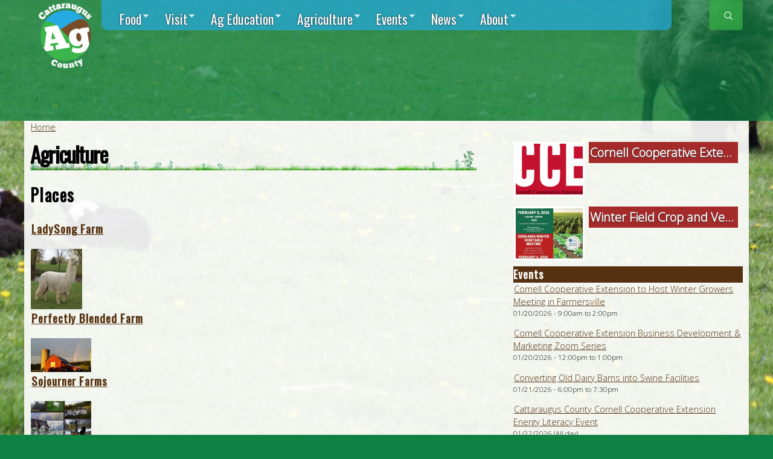

--- FILE ---
content_type: text/html; charset=utf-8
request_url: https://ccaghelp.com/tags/agriculture
body_size: 13358
content:
<!DOCTYPE html PUBLIC "-//W3C//DTD HTML+RDFa 1.1//EN">
<html lang="en" dir="ltr" version="HTML+RDFa 1.1"
  xmlns:content="http://purl.org/rss/1.0/modules/content/"
  xmlns:dc="http://purl.org/dc/terms/"
  xmlns:foaf="http://xmlns.com/foaf/0.1/"
  xmlns:rdfs="http://www.w3.org/2000/01/rdf-schema#"
  xmlns:sioc="http://rdfs.org/sioc/ns#"
  xmlns:sioct="http://rdfs.org/sioc/types#"
  xmlns:skos="http://www.w3.org/2004/02/skos/core#"
  xmlns:xsd="http://www.w3.org/2001/XMLSchema#">
<head profile="http://www.w3.org/1999/xhtml/vocab">
  <meta http-equiv="Content-Type" content="text/html; charset=utf-8" />
<meta itemprop="http://xmlns.com/foaf/0.1/name" content="Cornell Cooperative Extension to Host Winter Growers Meeting in Farmersville" id="md2" />
<link href="/event/cornell-cooperative-extension-host-winter-growers-meeting-farmersville-790" itemprop="url" id="md3" />
<link rel="shortcut icon" href="https://agcatt.com/sites/all/themes/agricatt3/favicon.ico" type="image/vnd.microsoft.icon" />
<meta name="viewport" content="width=device-width, initial-scale=1, maximum-scale=1, minimum-scale=1, user-scalable=no" />
<meta name="generator" content="Drupal 7 (https://www.drupal.org)" />
<link rel="canonical" href="https://agcatt.com/tags/agriculture" />
<link rel="shortlink" href="https://agcatt.com/taxonomy/term/91" />
<meta property="og:site_name" content="Ag in Cattaraugus County" />
<meta property="og:type" content="article" />
<meta property="og:url" content="https://agcatt.com/tags/agriculture" />
<meta property="og:title" content="Agriculture" />
<meta name="twitter:card" content="summary" />
<meta name="twitter:url" content="https://agcatt.com/tags/agriculture" />
<meta name="twitter:title" content="Agriculture" />
<meta itemprop="name" content="Agriculture" />
<meta name="dcterms.title" content="Agriculture" />
<meta name="dcterms.type" content="Text" />
<meta name="dcterms.format" content="text/html" />
<meta name="dcterms.identifier" content="https://agcatt.com/tags/agriculture" />
  <title>Agriculture | Ag in Cattaraugus County</title>
  <style type="text/css" media="all">
@import url("https://agcatt.com/modules/system/system.base.css?swbmv5");
@import url("https://agcatt.com/modules/system/system.menus.css?swbmv5");
@import url("https://agcatt.com/modules/system/system.messages.css?swbmv5");
@import url("https://agcatt.com/modules/system/system.theme.css?swbmv5");
</style>
<style type="text/css" media="all">
@import url("https://agcatt.com/modules/aggregator/aggregator.css?swbmv5");
@import url("https://agcatt.com/sites/all/modules/calendar/css/calendar_multiday.css?swbmv5");
@import url("https://agcatt.com/modules/comment/comment.css?swbmv5");
@import url("https://agcatt.com/sites/all/modules/date/date_repeat_field/date_repeat_field.css?swbmv5");
@import url("https://agcatt.com/modules/field/theme/field.css?swbmv5");
@import url("https://agcatt.com/sites/all/modules/fitvids/fitvids.css?swbmv5");
@import url("https://agcatt.com/sites/all/modules/geofield_gmap/geofield_gmap.css?swbmv5");
@import url("https://agcatt.com/sites/all/modules/logintoboggan/logintoboggan.css?swbmv5");
@import url("https://agcatt.com/modules/node/node.css?swbmv5");
@import url("https://agcatt.com/modules/poll/poll.css?swbmv5");
@import url("https://agcatt.com/modules/search/search.css?swbmv5");
@import url("https://agcatt.com/modules/user/user.css?swbmv5");
@import url("https://agcatt.com/sites/all/modules/extlink/css/extlink.css?swbmv5");
@import url("https://agcatt.com/sites/all/modules/views/css/views.css?swbmv5");
</style>
<style type="text/css" media="all">
@import url("https://agcatt.com/sites/all/modules/colorbox/styles/default/colorbox_style.css?swbmv5");
@import url("https://agcatt.com/sites/all/modules/ctools/css/ctools.css?swbmv5");
@import url("https://agcatt.com/sites/all/modules/panels/css/panels.css?swbmv5");
@import url("https://agcatt.com/sites/all/modules/addressfield/addressfield.css?swbmv5");
</style>
<style type="text/css" media="all">
<!--/*--><![CDATA[/*><!--*/
#search-block-form .form-item-search-block-form input.form-text{color:#FFFFFF}

/*]]>*/-->
</style>
<style type="text/css" media="all">
@import url("https://agcatt.com/sites/all/modules/better_search/css/expand_on_hover.css?swbmv5");
@import url("https://agcatt.com/sites/all/libraries/superfish/css/superfish.css?swbmv5");
@import url("https://agcatt.com/sites/all/libraries/superfish/css/superfish-smallscreen.css?swbmv5");
</style>
<style type="text/css" media="all">
@import url("https://agcatt.com/sites/all/themes/omega/alpha/css/alpha-reset.css?swbmv5");
@import url("https://agcatt.com/sites/all/themes/omega/alpha/css/alpha-mobile.css?swbmv5");
@import url("https://agcatt.com/sites/all/themes/omega/alpha/css/alpha-alpha.css?swbmv5");
@import url("https://agcatt.com/sites/all/themes/omega/omega/css/formalize.css?swbmv5");
@import url("https://agcatt.com/sites/all/themes/omega/omega/css/omega-text.css?swbmv5");
@import url("https://agcatt.com/sites/all/themes/omega/omega/css/omega-branding.css?swbmv5");
@import url("https://agcatt.com/sites/all/themes/omega/omega/css/omega-menu.css?swbmv5");
@import url("https://agcatt.com/sites/all/themes/omega/omega/css/omega-forms.css?swbmv5");
@import url("https://agcatt.com/sites/all/themes/omega/omega/css/omega-visuals.css?swbmv5");
</style>
<link type="text/css" rel="stylesheet" href="https://fonts.googleapis.com/css?family=Open+Sans:300|Oswald:regular&amp;subset=latin" media="all" />
<style type="text/css" media="all">
@import url("https://agcatt.com/sites/all/themes/agricatt3/css/global.css?swbmv5");
</style>
<style type="text/css" media="print">
@import url("https://agcatt.com/sites/all/themes/agricatt3/css/print.css?swbmv5");
</style>

<!--[if (lt IE 9)&(!IEMobile)]>
<style type="text/css" media="all">
@import url("https://agcatt.com/sites/all/themes/agricatt3/css/agricatt3-alpha-default.css?swbmv5");
@import url("https://agcatt.com/sites/all/themes/agricatt3/css/agricatt3-alpha-default-normal.css?swbmv5");
@import url("https://agcatt.com/sites/all/themes/omega/alpha/css/grid/alpha_default/normal/alpha-default-normal-12.css?swbmv5");
</style>
<![endif]-->

<!--[if gte IE 9]><!-->
<style type="text/css" media="all and (min-width: 740px) and (min-device-width: 740px), (max-device-width: 800px) and (min-width: 740px) and (orientation:landscape)">
@import url("https://agcatt.com/sites/all/themes/agricatt3/css/agricatt3-alpha-default.css?swbmv5");
@import url("https://agcatt.com/sites/all/themes/agricatt3/css/agricatt3-alpha-default-narrow.css?swbmv5");
@import url("https://agcatt.com/sites/all/themes/omega/alpha/css/grid/alpha_default/narrow/alpha-default-narrow-12.css?swbmv5");
</style>
<!--<![endif]-->

<!--[if gte IE 9]><!-->
<style type="text/css" media="all and (min-width: 980px) and (min-device-width: 980px), all and (max-device-width: 1024px) and (min-width: 1024px) and (orientation:landscape)">
@import url("https://agcatt.com/sites/all/themes/agricatt3/css/agricatt3-alpha-default.css?swbmv5");
@import url("https://agcatt.com/sites/all/themes/agricatt3/css/agricatt3-alpha-default-normal.css?swbmv5");
@import url("https://agcatt.com/sites/all/themes/omega/alpha/css/grid/alpha_default/normal/alpha-default-normal-12.css?swbmv5");
</style>
<!--<![endif]-->

<!--[if gte IE 9]><!-->
<style type="text/css" media="all and (min-width: 1220px)">
@import url("https://agcatt.com/sites/all/themes/agricatt3/css/agricatt3-alpha-default.css?swbmv5");
@import url("https://agcatt.com/sites/all/themes/agricatt3/css/agricatt3-alpha-default-wide.css?swbmv5");
@import url("https://agcatt.com/sites/all/themes/omega/alpha/css/grid/alpha_default/wide/alpha-default-wide-12.css?swbmv5");
</style>
<!--<![endif]-->
  <script type="text/javascript" src="//ajax.googleapis.com/ajax/libs/jquery/1.10.2/jquery.min.js"></script>
<script type="text/javascript">
<!--//--><![CDATA[//><!--
window.jQuery || document.write("<script src='/sites/all/modules/jquery_update/replace/jquery/1.10/jquery.min.js'>\x3C/script>")
//--><!]]>
</script>
<script type="text/javascript" src="https://agcatt.com/sites/default/files/js/js_AIpUFEwIemEo03OXwn3R8ZKfu_2oIKLQPYk_N-3ZHDc.js"></script>
<script type="text/javascript" src="https://agcatt.com/sites/default/files/js/js_Dowj9Gkmp49Ok7OgdyG7F0j2p-Gkj2b76dpK922NTOc.js"></script>
<script type="text/javascript" src="https://agcatt.com/sites/default/files/js/js_95y9Q7Mz_8wMzTgfbBlTfQGx1Fybq9CJ7fBA9sENVZo.js"></script>
<script type="text/javascript" src="https://www.googletagmanager.com/gtag/js?id=UA-39999222-1"></script>
<script type="text/javascript">
<!--//--><![CDATA[//><!--
window.dataLayer = window.dataLayer || [];function gtag(){dataLayer.push(arguments)};gtag("js", new Date());gtag("set", "developer_id.dMDhkMT", true);gtag("config", "UA-39999222-1", {"groups":"default","linker":{"domains":["ccaghelp.com","agcatt.com"]}});gtag("config", "G-JL04YTP4WW", {"groups":"default","linker":{"domains":["ccaghelp.com","agcatt.com"]}});
//--><!]]>
</script>
<script type="text/javascript" src="https://agcatt.com/sites/default/files/js/js_p1Pbk_9RLE8oBp4sGLPGgdreC-rkjiIxD2-siYt_5Is.js"></script>
<script type="text/javascript" src="https://agcatt.com/sites/default/files/js/js_meDomBEy82aWXpUVuohOCqoX7y2SY1EL4mcRvK0f97E.js"></script>
<script type="text/javascript">
<!--//--><![CDATA[//><!--
jQuery.extend(Drupal.settings, {"basePath":"\/","pathPrefix":"","setHasJsCookie":0,"ajaxPageState":{"theme":"agricatt3","theme_token":"GPe6PNDKK4wfABtXyG19OmxXI4Ba7y5I93QSQ3HMg64","js":{"sites\/all\/modules\/extlink_extra\/extlink_extra.js":1,"\/\/ajax.googleapis.com\/ajax\/libs\/jquery\/1.10.2\/jquery.min.js":1,"0":1,"misc\/jquery-extend-3.4.0.js":1,"misc\/jquery-html-prefilter-3.5.0-backport.js":1,"misc\/jquery.once.js":1,"misc\/drupal.js":1,"sites\/all\/libraries\/fitvids\/jquery.fitvids.js":1,"sites\/all\/modules\/jquery_update\/replace\/ui\/external\/jquery.cookie.js":1,"sites\/all\/modules\/fitvids\/fitvids.js":1,"sites\/all\/modules\/geofield_gmap\/geofield_gmap.js":1,"sites\/all\/modules\/spamspan\/spamspan.js":1,"sites\/all\/libraries\/colorbox\/jquery.colorbox-min.js":1,"sites\/all\/modules\/colorbox\/js\/colorbox.js":1,"sites\/all\/modules\/colorbox\/styles\/default\/colorbox_style.js":1,"sites\/all\/modules\/colorbox\/js\/colorbox_inline.js":1,"sites\/all\/modules\/google_analytics\/googleanalytics.js":1,"https:\/\/www.googletagmanager.com\/gtag\/js?id=UA-39999222-1":1,"1":1,"sites\/all\/modules\/aghelp\/js\/aghelp.js":1,"sites\/all\/modules\/extlink\/js\/extlink.js":1,"sites\/all\/libraries\/superfish\/jquery.hoverIntent.minified.js":1,"sites\/all\/libraries\/superfish\/sftouchscreen.js":1,"sites\/all\/libraries\/superfish\/sfsmallscreen.js":1,"sites\/all\/libraries\/superfish\/supposition.js":1,"sites\/all\/libraries\/superfish\/superfish.js":1,"sites\/all\/modules\/superfish\/superfish.js":1,"sites\/all\/themes\/omega\/omega\/js\/jquery.formalize.js":1,"sites\/all\/themes\/omega\/omega\/js\/omega-mediaqueries.js":1},"css":{"modules\/system\/system.base.css":1,"modules\/system\/system.menus.css":1,"modules\/system\/system.messages.css":1,"modules\/system\/system.theme.css":1,"modules\/aggregator\/aggregator.css":1,"sites\/all\/modules\/calendar\/css\/calendar_multiday.css":1,"modules\/comment\/comment.css":1,"sites\/all\/modules\/date\/date_repeat_field\/date_repeat_field.css":1,"modules\/field\/theme\/field.css":1,"sites\/all\/modules\/fitvids\/fitvids.css":1,"sites\/all\/modules\/geofield_gmap\/geofield_gmap.css":1,"sites\/all\/modules\/logintoboggan\/logintoboggan.css":1,"modules\/node\/node.css":1,"modules\/poll\/poll.css":1,"modules\/search\/search.css":1,"modules\/user\/user.css":1,"sites\/all\/modules\/extlink\/css\/extlink.css":1,"sites\/all\/modules\/views\/css\/views.css":1,"sites\/all\/modules\/colorbox\/styles\/default\/colorbox_style.css":1,"sites\/all\/modules\/ctools\/css\/ctools.css":1,"sites\/all\/modules\/panels\/css\/panels.css":1,"sites\/all\/modules\/addressfield\/addressfield.css":1,"0":1,"sites\/all\/modules\/better_search\/css\/expand_on_hover.css":1,"sites\/all\/libraries\/superfish\/css\/superfish.css":1,"sites\/all\/libraries\/superfish\/css\/superfish-smallscreen.css":1,"sites\/all\/themes\/omega\/alpha\/css\/alpha-reset.css":1,"sites\/all\/themes\/omega\/alpha\/css\/alpha-mobile.css":1,"sites\/all\/themes\/omega\/alpha\/css\/alpha-alpha.css":1,"sites\/all\/themes\/omega\/omega\/css\/formalize.css":1,"sites\/all\/themes\/omega\/omega\/css\/omega-text.css":1,"sites\/all\/themes\/omega\/omega\/css\/omega-branding.css":1,"sites\/all\/themes\/omega\/omega\/css\/omega-menu.css":1,"sites\/all\/themes\/omega\/omega\/css\/omega-forms.css":1,"sites\/all\/themes\/omega\/omega\/css\/omega-visuals.css":1,"https:\/\/fonts.googleapis.com\/css?family=Open+Sans:300|Oswald:regular\u0026subset=latin":1,"sites\/all\/themes\/agricatt3\/css\/global.css":1,"sites\/all\/themes\/agricatt3\/css\/print.css":1,"ie::normal::sites\/all\/themes\/agricatt3\/css\/agricatt3-alpha-default.css":1,"ie::normal::sites\/all\/themes\/agricatt3\/css\/agricatt3-alpha-default-normal.css":1,"ie::normal::sites\/all\/themes\/omega\/alpha\/css\/grid\/alpha_default\/normal\/alpha-default-normal-12.css":1,"narrow::sites\/all\/themes\/agricatt3\/css\/agricatt3-alpha-default.css":1,"narrow::sites\/all\/themes\/agricatt3\/css\/agricatt3-alpha-default-narrow.css":1,"sites\/all\/themes\/omega\/alpha\/css\/grid\/alpha_default\/narrow\/alpha-default-narrow-12.css":1,"normal::sites\/all\/themes\/agricatt3\/css\/agricatt3-alpha-default.css":1,"normal::sites\/all\/themes\/agricatt3\/css\/agricatt3-alpha-default-normal.css":1,"sites\/all\/themes\/omega\/alpha\/css\/grid\/alpha_default\/normal\/alpha-default-normal-12.css":1,"wide::sites\/all\/themes\/agricatt3\/css\/agricatt3-alpha-default.css":1,"wide::sites\/all\/themes\/agricatt3\/css\/agricatt3-alpha-default-wide.css":1,"sites\/all\/themes\/omega\/alpha\/css\/grid\/alpha_default\/wide\/alpha-default-wide-12.css":1}},"colorbox":{"transition":"elastic","speed":"350","opacity":"0.85","slideshow":true,"slideshowAuto":true,"slideshowSpeed":"5000","slideshowStart":"start slideshow","slideshowStop":"stop slideshow","current":"{current} of {total}","previous":"\u00ab Prev","next":"Next \u00bb","close":"Close","overlayClose":true,"returnFocus":true,"maxWidth":"98%","maxHeight":"98%","initialWidth":"300","initialHeight":"250","fixed":true,"scrolling":true,"mobiledetect":true,"mobiledevicewidth":"480px","file_public_path":"\/sites\/default\/files","specificPagesDefaultValue":"admin*\nimagebrowser*\nimg_assist*\nimce*\nnode\/add\/*\nnode\/*\/edit\nprint\/*\nprintpdf\/*\nsystem\/ajax\nsystem\/ajax\/*"},"fitvids":{"custom_domains":[],"selectors":[".region"],"simplifymarkup":true},"extlink_extra":{"extlink_alert_type":"","extlink_alert_timer":"0","extlink_alert_url":"\/now-leaving","extlink_cache_fix":0,"extlink_exclude_warning":"","extlink_508_fix":0,"extlink_508_text":" [external link]","extlink_url_override":0,"extlink_url_params":{"external_url":null,"back_url":null}},"googleanalytics":{"account":["UA-39999222-1","G-JL04YTP4WW"],"trackOutbound":1,"trackMailto":1,"trackDownload":1,"trackDownloadExtensions":"7z|aac|arc|arj|asf|asx|avi|bin|csv|doc(x|m)?|dot(x|m)?|exe|flv|gif|gz|gzip|hqx|jar|jpe?g|js|mp(2|3|4|e?g)|mov(ie)?|msi|msp|pdf|phps|png|ppt(x|m)?|pot(x|m)?|pps(x|m)?|ppam|sld(x|m)?|thmx|qtm?|ra(m|r)?|sea|sit|tar|tgz|torrent|txt|wav|wma|wmv|wpd|xls(x|m|b)?|xlt(x|m)|xlam|xml|z|zip","trackColorbox":1,"trackDomainMode":2,"trackCrossDomains":["ccaghelp.com","agcatt.com"]},"superfish":{"1":{"id":"1","sf":{"delay":"1000","animation":{"opacity":"show","height":"show"},"speed":"fast"},"plugins":{"touchscreen":{"mode":"useragent_predefined"},"smallscreen":{"mode":"window_width","breakpointUnit":"px","title":"Main menu"},"supposition":true}}},"urlIsAjaxTrusted":{"\/tags\/agriculture":true,"\/tags\/agriculture?destination=taxonomy\/term\/91":true},"extlink":{"extTarget":"_blank","extClass":"ext","extLabel":"(link is external)","extImgClass":0,"extIconPlacement":"append","extSubdomains":1,"extExclude":"","extInclude":"","extCssExclude":"","extCssExplicit":"","extAlert":0,"extAlertText":{"value":"  \u003Ch2\u003EYou are leaving the  [site:name] website\u003C\/h2\u003E\r\n  \u003Cp\u003EYou are being directed to a third-party website:\u003C\/p\u003E\r\n  \u003Cp\u003E\u003Cstrong\u003E[extlink:external-url]\u003C\/strong\u003E\u003C\/p\u003E\r\n  \u003Cp\u003EThis link is provided for your convenience. Please note that this third-party website is not controlled by [site:name] or subject to our privacy policy.\u003C\/p\u003E\r\n  \u003Cp\u003EThank you for visiting our site. We hope your visit was informative and enjoyable.\u003C\/p\u003E\r\n  \r\n  \u003Cdiv class=\u0022extlink-extra-actions\u0022\u003E\r\n      \u003Cdiv class=\u0022extlink-extra-back-action\u0022\u003E\u003Ca title=\u0022Cancel\u0022 href=\u0022[extlink:back-url]\u0022\u003ECancel\u003C\/a\u003E\u003C\/div\u003E\r\n      \u003Cdiv class=\u0022extlink-extra-go-action\u0022\u003E\u003Ca class=\u0022ext-override\u0022 title=\u0022Go to link\u0022 href=\u0022[extlink:external-url]\u0022\u003EGo to link\u003C\/a\u003E\u003C\/div\u003E\r\n  \u003C\/div\u003E\r\n  \u003Cbr\/\u003E\u003Cbr\/\u003E\r\n  [extlink:timer]\r\n  ","format":"full_html"},"mailtoClass":"mailto","mailtoLabel":"(link sends e-mail)","extUseFontAwesome":false},"omega":{"layouts":{"primary":"normal","order":["narrow","normal","wide"],"queries":{"narrow":"all and (min-width: 740px) and (min-device-width: 740px), (max-device-width: 800px) and (min-width: 740px) and (orientation:landscape)","normal":"all and (min-width: 980px) and (min-device-width: 980px), all and (max-device-width: 1024px) and (min-width: 1024px) and (orientation:landscape)","wide":"all and (min-width: 1220px)"}}}});
//--><!]]>
</script>
  <!--[if lt IE 9]><script src="//html5shiv.googlecode.com/svn/trunk/html5.js"></script><![endif]-->
</head>
<body class="html not-front not-logged-in page-taxonomy page-taxonomy-term page-taxonomy-term- page-taxonomy-term-91 context-tags">
  <div id="skip-link">
    <a href="#main-content" class="element-invisible element-focusable">Skip to main content</a>
  </div>
    <div class="page clearfix" id="page">
      <header id="section-header" class="section section-header">
  <div id="zone-branding-wrapper" class="zone-wrapper zone-branding-wrapper clearfix">  <div id="zone-branding" class="zone zone-branding clearfix container-12">
    <div class="grid-12 region region-branding" id="region-branding">
  <div class="region-inner region-branding-inner">
        <div class="branding-data clearfix">
            <div class="logo-img">
        <a href="/" rel="home" title="Ag in Cattaraugus County"><img src="https://agcatt.com/sites/all/themes/agricatt3/logo-3b-white.png" alt="Ag in Cattaraugus County" id="logo" /></a>      </div>
                        <hgroup class="site-name-slogan">
                                <h2 class="site-name element-invisible"><a href="/" title="Home">Ag in Cattaraugus County</a></h2>
                              </hgroup>
          </div>
        <div class="block block-superfish block-1 block-superfish-1 odd block-without-title" id="block-superfish-1">
  <div class="block-inner clearfix">
            
    <div class="content clearfix">
      <ul  id="superfish-1" class="menu sf-menu sf-main-menu sf-horizontal sf-style-none sf-total-items-7 sf-parent-items-7 sf-single-items-0"><li id="menu-567-1" class="first odd sf-item-1 sf-depth-1 sf-total-children-1 sf-parent-children-0 sf-single-children-1 menuparent"><a href="/food" class="sf-depth-1 menuparent"><span>Food</span></a><ul><li id="menu-2577-1" class="firstandlast odd sf-item-1 sf-depth-2 sf-no-children"><a href="/meat-suite" class="sf-depth-2"><span>Meat Suite</span></a></li></ul></li><li id="menu-570-1" class="middle even sf-item-2 sf-depth-1 sf-total-children-4 sf-parent-children-0 sf-single-children-4 menuparent"><a href="/visit" title="Visit Cattaraugus County for its agri-culture" class="sf-depth-1 menuparent"><span>Visit</span></a><ul><li id="menu-498-1" class="first odd sf-item-1 sf-depth-2 sf-no-children"><a href="/photos" class="sf-depth-2"><span>Photos</span></a></li><li id="menu-562-1" class="middle even sf-item-2 sf-depth-2 sf-no-children"><a href="/videos" class="sf-depth-2"><span>Videos</span></a></li><li id="menu-995-1" class="middle odd sf-item-3 sf-depth-2 sf-no-children"><a href="/place" title="Ag Directory" class="sf-depth-2"><span>Directory</span></a></li><li id="menu-2000-1" class="last even sf-item-4 sf-depth-2 sf-no-children"><a href="/agriculture-business-trail-brochure-and-map" title="Cattaraugus County Agriculture Business Trail Brochure &amp; Map" class="sf-depth-2"><span>Agriculture Business Trail Brochure & Map</span></a></li></ul></li><li id="menu-569-1" class="middle odd sf-item-3 sf-depth-1 sf-total-children-2 sf-parent-children-0 sf-single-children-2 menuparent"><a href="/ag-education" class="sf-depth-1 menuparent"><span>Ag Education</span></a><ul><li id="menu-997-1" class="first odd sf-item-1 sf-depth-2 sf-no-children"><a href="/living-country" class="sf-depth-2"><span>Living in the Country</span></a></li><li id="menu-2572-1" class="last even sf-item-2 sf-depth-2 sf-no-children"><a href="/article/nyserda-offers-no-cost-energy-audits-325" class="sf-depth-2"><span>NYSERDA Offers No-Cost Energy Audits</span></a></li></ul></li><li id="menu-571-1" class="middle even sf-item-4 sf-depth-1 sf-total-children-8 sf-parent-children-2 sf-single-children-6 menuparent"><a href="/farming" title="Agriculture in Cattaraugus County" class="sf-depth-1 menuparent"><span>Agriculture</span></a><ul><li id="menu-583-1" class="first odd sf-item-1 sf-depth-2 sf-no-children"><a href="/agricultural-exemptions" class="sf-depth-2"><span>Agricultural Exemptions</span></a></li><li id="menu-572-1" class="middle even sf-item-2 sf-depth-2 sf-no-children"><a href="/cattaraugus-county-soils" class="sf-depth-2"><span>Cattaraugus County Soils</span></a></li><li id="menu-568-1" class="middle odd sf-item-3 sf-depth-2 sf-total-children-1 sf-parent-children-0 sf-single-children-1 menuparent"><a href="/farms" class="sf-depth-2 menuparent"><span>Farms</span></a><ul><li id="menu-619-1" class="firstandlast odd sf-item-1 sf-depth-3 sf-no-children"><a href="/farms/directory" class="sf-depth-3"><span>Farm Directory</span></a></li></ul></li><li id="menu-575-1" class="middle even sf-item-4 sf-depth-2 sf-no-children"><a href="/who-call" class="sf-depth-2"><span>Who to Call</span></a></li><li id="menu-1689-1" class="middle odd sf-item-5 sf-depth-2 sf-total-children-2 sf-parent-children-0 sf-single-children-2 menuparent"><a href="/ag-assistance" class="sf-depth-2 menuparent"><span>Ag Assistance</span></a><ul><li id="menu-3199-1" class="first odd sf-item-1 sf-depth-3 sf-no-children"><a href="/article/cce-master-gardener-helpdesk-opens-2023-growing-season-637" class="sf-depth-3"><span>CCE Master Gardener Helpdesk Opens for 2023 Growing Season</span></a></li><li id="menu-2576-1" class="last even sf-item-2 sf-depth-3 sf-no-children"><a href="/dairy-acceleration-progam" class="sf-depth-3"><span>The Dairy Acceleration Progam</span></a></li></ul></li><li id="menu-1000-1" class="middle even sf-item-6 sf-depth-2 sf-no-children"><a href="/agriculture-awards" title="2016 Conservation Farm of the Year: R &amp; D Adams Dairy Farm" class="sf-depth-2"><span>Agriculture Awards</span></a></li><li id="menu-3118-1" class="middle odd sf-item-7 sf-depth-2 sf-no-children"><a href="/article/agriculture-energy-audit-program-560" class="sf-depth-2"><span>Agriculture Energy Audit Program</span></a></li><li id="menu-3323-1" class="last even sf-item-8 sf-depth-2 sf-no-children"><a href="/article/new-york-state-grown-certified-program-651" class="sf-depth-2"><span>New York State Grown & Certified Program</span></a></li></ul></li><li id="menu-617-1" class="middle odd sf-item-5 sf-depth-1 sf-total-children-1 sf-parent-children-0 sf-single-children-1 menuparent"><a href="/events" class="sf-depth-1 menuparent"><span>Events</span></a><ul><li id="menu-3200-1" class="firstandlast odd sf-item-1 sf-depth-2 sf-no-children"><a href="/tags/farmers-market" title="" class="sf-depth-2"><span>Farmers Markets</span></a></li></ul></li><li id="menu-529-1" class="middle even sf-item-6 sf-depth-1 sf-total-children-8 sf-parent-children-0 sf-single-children-8 menuparent"><a href="/news" class="sf-depth-1 menuparent"><span>News</span></a><ul><li id="menu-3124-1" class="first odd sf-item-1 sf-depth-2 sf-no-children"><a href="/article/afpb-releases-solar-statement-592" class="sf-depth-2"><span>AFPB Releases Solar Statement</span></a></li><li id="menu-3122-1" class="middle even sf-item-2 sf-depth-2 sf-no-children"><a href="/article/cce-service-directory-survey-587" class="sf-depth-2"><span>CCE Service Directory Survey</span></a></li><li id="menu-3121-1" class="middle odd sf-item-3 sf-depth-2 sf-no-children"><a href="/article/cattaraugus-county-edpt-hosts-annual-agriculture-tour-585" class="sf-depth-2"><span>Cattaraugus County EDPT Hosts Annual Agriculture Tour</span></a></li><li id="menu-3196-1" class="middle even sf-item-4 sf-depth-2 sf-no-children"><a href="/article/cattaraugus-little-valley-breaks-ground-new-agriculture-center-and-barn-629" class="sf-depth-2"><span>Cattaraugus-Little Valley Breaks Ground on New Agriculture Center and Barn</span></a></li><li id="menu-3197-1" class="middle odd sf-item-5 sf-depth-2 sf-no-children"><a href="/article/consolidated-funding-applications-open-631" class="sf-depth-2"><span>Consolidated Funding Applications Open</span></a></li><li id="menu-3119-1" class="middle even sf-item-6 sf-depth-2 sf-no-children"><a href="/article/new-york-state-office-parks-recreation-and-historic-preservation-announces-availability" class="sf-depth-2"><span>New York State Office of Parks, Recreation, and Historic Preservation Announces Availability of Historic Barn Rehabilitation Tax Credit Program</span></a></li><li id="menu-966-1" class="middle odd sf-item-7 sf-depth-2 sf-no-children"><a href="/newsletter" class="sf-depth-2"><span>Newsletter</span></a></li><li id="menu-3324-1" class="last even sf-item-8 sf-depth-2 sf-no-children"><a href="/article/sba-working-capital-disaster-loans-available-due-secretary-agriculture-declaration-frost-and" class="sf-depth-2"><span>SBA Working Capital Disaster Loans Available in New York Due to Secretary of Agriculture Declaration for Frost and Freeze</span></a></li></ul></li><li id="menu-576-1" class="last odd sf-item-7 sf-depth-1 sf-total-children-3 sf-parent-children-1 sf-single-children-2 menuparent"><a href="/about" title="About Agriculture in Cattaraugus County" class="sf-depth-1 menuparent"><span>About</span></a><ul><li id="menu-999-1" class="first odd sf-item-1 sf-depth-2 sf-no-children"><a href="/cattaraugus-county-profile-2013-cornell-population-center" title="Cattaraugus County Profile 2013 by Cornell Population Center" class="sf-depth-2"><span>Cattaraugus County Profile</span></a></li><li id="menu-577-1" class="middle even sf-item-2 sf-depth-2 sf-no-children"><a href="/right-farm" title="Local Right-to-Farm Law in Cattaraugus County" class="sf-depth-2"><span>Right-to-Farm</span></a></li><li id="menu-550-1" class="last odd sf-item-3 sf-depth-2 sf-total-children-2 sf-parent-children-0 sf-single-children-2 menuparent"><a href="/form/contact-us" class="sf-depth-2 menuparent"><span>Contact</span></a><ul><li id="menu-2019-1" class="first odd sf-item-1 sf-depth-3 sf-no-children"><a href="/form/submit-session-or-workshop" class="sf-depth-3"><span>Submit a Session or Workshop</span></a></li><li id="menu-1999-1" class="last even sf-item-2 sf-depth-3 sf-no-children"><a href="/form/cattaraugus-county-agriculture-business-trail-brochure-request-one" title="Request a Catt. County Ag Business Trail brochure and map" class="sf-depth-3"><span>Request Ag Business Trail Brochure</span></a></li></ul></li></ul></li></ul>    </div>
  </div>
</div>
<div class="block block-search block-form block-search-form even block-without-title" id="block-search-form">
  <div class="block-inner clearfix">
            
    <div class="content clearfix">
      <form action="/tags/agriculture" method="post" id="search-block-form" accept-charset="UTF-8"><div><div class="container-inline">
      <h2 class="element-invisible">Search form</h2>
    <div class="icon" title="Search the website"><i class="better_search"><?xml version='1.0' encoding='utf-8'?>
<!DOCTYPE svg PUBLIC '-//W3C//DTD SVG 1.1//EN' 'http://www.w3.org/Graphics/SVG/1.1/DTD/svg11.dtd'>
<svg version="1.1" xmlns="http://www.w3.org/2000/svg" viewBox="0 0 512 512" xmlns:xlink="http://www.w3.org/1999/xlink" enable-background="new 0 0 512 512">
  <g>
    <path d="M495,466.2L377.2,348.4c29.2-35.6,46.8-81.2,46.8-130.9C424,103.5,331.5,11,217.5,11C103.4,11,11,103.5,11,217.5   S103.4,424,217.5,424c49.7,0,95.2-17.5,130.8-46.7L466.1,495c8,8,20.9,8,28.9,0C503,487.1,503,474.1,495,466.2z M217.5,382.9   C126.2,382.9,52,308.7,52,217.5S126.2,52,217.5,52C308.7,52,383,126.3,383,217.5S308.7,382.9,217.5,382.9z"/>
  </g>
</svg></i></div><div class="form-item form-type-textfield form-item-search-block-form">
  <label class="element-invisible" for="edit-search-block-form--2">Search </label>
 <input title="Enter the terms you wish to search for." placeholder="search" type="text" id="edit-search-block-form--2" name="search_block_form" value="" size="20" maxlength="128" class="form-text" />
</div>
<div class="element-invisible form-actions form-wrapper" id="edit-actions"><input type="submit" id="edit-submit" name="op" value="Search" class="form-submit" /></div><input type="hidden" name="form_build_id" value="form-cMnJy4JKiwRBBXHIrltrwSBplI_kKgMzXOaXondUCB4" />
<input type="hidden" name="form_id" value="search_block_form" />
</div>
</div></form>    </div>
  </div>
</div>
  </div>
</div>
  </div>
</div></header>
  
      <section id="section-content" class="section section-content">
  <span itemscope="" itemtype="http://schema.org/Event" itemid="https://agcatt.com/event/cornell-cooperative-extension-host-winter-growers-meeting-farmersville-790" itemref="md1 md2 md3" ></span><div id="zone-content-wrapper" class="zone-wrapper zone-content-wrapper clearfix">  <div id="zone-content" class="zone zone-content clearfix container-12">
          <div id="breadcrumb" class="grid-12"><h2 class="element-invisible">You are here</h2><div class="breadcrumb"><span class="inline odd first last"><a href="/">Home</a></span></div></div>
            <div class="grid-8 region region-content" id="region-content">
  <div class="region-inner region-content-inner">
    <a id="main-content"></a>
                <h1 class="title" id="page-title">Agriculture</h1>
                        <div class="block block-system block-main block-system-main odd block-without-title" id="block-system-main">
  <div class="block-inner clearfix">
            
    <div class="content clearfix">
      <div class="panel-display omega-grid omega-12-threecol-4-4-4" id="taxonomy-super-page">
  <div class="panel-panel grid-12">
    <div class="inside"></div>
  </div>
  <div class="panel-panel grid-4">
    <div class="inside"><div class="panel-pane pane-views pane-farms"   class="panel-pane pane-views pane-farms">
  
        <h2 class="pane-title">
      Places    </h2>
    
  
  <div class="pane-content">
    <div class="view view-farms view-id-farms view-display-id-block_1 view-dom-id-ad8e7dab4f8b86b942a937985e5c4a97">
        
  
  
      <div class="view-content">
        <div class="views-row views-row-1 views-row-odd views-row-first">
      
  <div class="views-field views-field-title">        <h4 class="field-content"><a href="/place/ladysong-farm-327">LadySong Farm</a></h4>  </div>  
  <div class="views-field views-field-field-image">        <div class="field-content"><a href="/place/ladysong-farm-327"><img typeof="foaf:Image" src="https://agcatt.com/sites/default/files/styles/thumbnail/public/places/11060246_10152933970636167_4725968292562502478_n.jpg?itok=C_0yFduo" width="85" height="100" alt="" /></a></div>  </div>  </div>
  <div class="views-row views-row-2 views-row-even">
      
  <div class="views-field views-field-title">        <h4 class="field-content"><a href="/place/perfectly-blended-farm-462">Perfectly Blended Farm</a></h4>  </div>  
  <div class="views-field views-field-field-image">        <div class="field-content"><a href="/place/perfectly-blended-farm-462"><img typeof="foaf:Image" src="https://agcatt.com/sites/default/files/styles/thumbnail/public/places/20180620_055427.jpg?itok=Q-kC3xjU" width="100" height="56" alt="" /></a></div>  </div>  </div>
  <div class="views-row views-row-3 views-row-odd">
      
  <div class="views-field views-field-title">        <h4 class="field-content"><a href="/place/sojourner-farms-32">Sojourner Farms</a></h4>  </div>  
  <div class="views-field views-field-field-image">        <div class="field-content"><a href="/place/sojourner-farms-32"><img typeof="foaf:Image" src="https://agcatt.com/sites/default/files/styles/thumbnail/public/places/202403-ss-sojourner-farms.jpg?itok=PRtX1wC0" width="100" height="100" alt="" /></a></div>  </div>  </div>
  <div class="views-row views-row-4 views-row-even views-row-last">
      
  <div class="views-field views-field-title">        <h4 class="field-content"><a href="/place/woolroom-longmeadow-farm-328">The Woolroom @ Longmeadow Farm </a></h4>  </div>  
  <div class="views-field views-field-field-image">        <div class="field-content"><a href="/place/woolroom-longmeadow-farm-328"><img typeof="foaf:Image" src="https://agcatt.com/sites/default/files/styles/thumbnail/public/places/12552727_458549930995273_825244571929793796_n.jpg?itok=rW-KNKJa" width="100" height="75" alt="" /></a></div>  </div>  </div>
    </div>
  
  
  
  
  
  
</div>  </div>

  
  </div>
<div class="panel-separator"></div><div class="panel-pane pane-views pane-events"   class="panel-pane pane-views pane-events">
  
        <h2 class="pane-title">
      Events    </h2>
    
  
  <div class="pane-content">
    <div class="view view-events view-id-events view-display-id-block_3 view-dom-id-50dfa578174310217d62257690e54909">
        
  
  
      <div class="view-content">
      <table  class="views-table cols-3" class="views-table cols-3">
         <thead>
      <tr>
                  <th  class="views-field views-field-title" scope="col">
            <a href="/tags/agriculture?order=title&amp;sort=asc" title="sort by " class="active"></a>          </th>
                  <th  class="views-field views-field-field-dates" scope="col">
            <a href="/tags/agriculture?order=field_dates&amp;sort=asc" title="sort by " class="active"></a>          </th>
                  <th  class="views-field views-field-field-address" scope="col">
            Address          </th>
              </tr>
    </thead>
    <tbody>
          <tr  class="odd views-row-first views-row-last">
                  <td  class="views-field views-field-title">
            <a href="/event/2026-farmer-neighbor-dinner-788">2026 Farmer-Neighbor Dinner</a>          </td>
                  <td  class="views-field views-field-field-dates">
            <span  property="dc:date" datatype="xsd:dateTime" content="2026-04-15T17:30:00-04:00" class="date-display-single">04/15/2026 - 5:30pm</span>          </td>
                  <td  class="views-field views-field-field-address">
            <div class="street-block"><div class="thoroughfare">9091 NY 240</div></div>
<div class="addressfield-container-inline locality-block country-US"><span class="locality">West Valley</span>, <span class="state">NY</span> <span class="postal-code">14171</span></div>
<span class="country">United States</span>          </td>
              </tr>
      </tbody>
</table>
    </div>
  
  
  
  
  
  
</div>  </div>

  
  </div>
</div>
  </div>
  <div class="panel-panel grid-4">
    <div class="inside"></div>
  </div>
  <div class="panel-panel grid-4">
    <div class="inside"></div>
  </div>
  <div class="panel-panel grid-12">
    <div class="inside"><div class="panel-pane pane-views pane-photos"   class="panel-pane pane-views pane-photos">
  
        <h2 class="pane-title">
      Photos    </h2>
    
  
  <div class="pane-content">
    <div class="view view-photos view-id-photos view-display-id-block_1 view-dom-id-b8d881385f69a3550cc987b8307789b5">
        
  
  
      <div class="view-content">
        <div class="views-row views-row-1 views-row-odd views-row-first">
      
  <div class="views-field views-field-title">        <span class="field-content"><a href="/photo/2025-farmer-neighbor-dinner-awards-photos-739">2025 Farmer-Neighbor Dinner Awards &amp; Photos</a></span>  </div>  
  <div class="views-field views-field-field-photos">        <div class="field-content"><a href="/photo/2025-farmer-neighbor-dinner-awards-photos-739"><img typeof="foaf:Image" src="https://agcatt.com/sites/default/files/styles/sq-300/public/photos/dsc_1946.jpg?itok=36xpYVyX" width="300" height="300" alt="The band &quot;Home Made Jam performing in the distance" /></a></div>  </div>  </div>
  <div class="views-row views-row-2 views-row-even">
      
  <div class="views-field views-field-title">        <span class="field-content"><a href="/photo/2024-ag-tour-710">2024 Ag Tour</a></span>  </div>  
  <div class="views-field views-field-field-photos">        <div class="field-content"><a href="/photo/2024-ag-tour-710"><img typeof="foaf:Image" src="https://agcatt.com/sites/default/files/styles/sq-300/public/photos/img_1291.jpg?itok=9s6zfTcA" width="300" height="300" alt="" /></a></div>  </div>  </div>
  <div class="views-row views-row-3 views-row-odd">
      
  <div class="views-field views-field-title">        <span class="field-content"><a href="/photo/2024-farmer-neighbor-dinner-photos-690">2024 Farmer-Neighbor Dinner Photos</a></span>  </div>  
  <div class="views-field views-field-field-photos">        <div class="field-content"><a href="/photo/2024-farmer-neighbor-dinner-photos-690"><img typeof="foaf:Image" src="https://agcatt.com/sites/default/files/styles/sq-300/public/photos/2024-4-10-68245.jpg?itok=5X0FfRsV" width="300" height="300" alt="" /></a></div>  </div>  </div>
  <div class="views-row views-row-4 views-row-even views-row-last">
      
  <div class="views-field views-field-title">        <span class="field-content"><a href="/photo/2023-farmer-neighbor-dinner-photos-616">2023 Farmer-Neighbor Dinner Photos</a></span>  </div>  
  <div class="views-field views-field-field-photos">        <div class="field-content"><a href="/photo/2023-farmer-neighbor-dinner-photos-616"><img typeof="foaf:Image" src="https://agcatt.com/sites/default/files/styles/sq-300/public/photos/dsc_7393-edit.jpg?itok=gLSIvQoB" width="300" height="300" alt="Pioneer Award: Ellicottville Distillery; Farm of the Year: Burdick Blueberries; Conservation Farm of the Year: Durow Farms; Friend of Agriculture: Pat Walker" /></a></div>  </div>  </div>
    </div>
  
  
  
  
  
  
</div>  </div>

  
  </div>
<div class="panel-separator"></div><div class="panel-pane pane-views pane-videos"   class="panel-pane pane-views pane-videos">
  
        <h2 class="pane-title">
      Videos    </h2>
    
  
  <div class="pane-content">
    <div class="view view-videos view-id-videos view-display-id-block_1 view-dom-id-a2eedf9bb6d4dd7e81638ca3d5179123">
        
  
  
      <div class="view-content">
        <div class="views-row views-row-1 views-row-odd views-row-first">
      
  <div class="views-field views-field-title">        <span class="field-content"><a href="/video/cow-promo-2025-fndinner-733">Cow Promo for 2025 FNDinner</a></span>  </div>  
  <div class="views-field views-field-field-video">        <div class="field-content"><div id="file-2068" class="file file-video file-video-youtube" class="file file-video file-video-youtube">

        <h2 class="element-invisible"><a href="/file/cow-promo-2025-farmer-neighbor-dinner">Cow Promo for the 2025 Farmer-Neighbor Dinner</a></h2>
    
  
  <div class="content">
    <a href="/video/cow-promo-2025-fndinner-733"><img typeof="foaf:Image" src="https://agcatt.com/sites/default/files/styles/sq-300/public/media-youtube/-7IC0c8S5VE.jpg?itok=7-gWwG-9" width="300" height="300" alt="Cow Promo for the 2025 Farmer-Neighbor Dinner" /></a>  </div>

  
</div>
</div>  </div>  </div>
  <div class="views-row views-row-2 views-row-even views-row-last">
      
  <div class="views-field views-field-title">        <span class="field-content"><a href="/video/foodways-stories-farms-food-resilience-enhanced-678">Foodways: Stories of Farms, Food, &amp; Resilience Enhanced</a></span>  </div>  
  <div class="views-field views-field-field-video">        <div class="field-content"><div id="file-1503" class="file file-video file-video-youtube" class="file file-video file-video-youtube">

        <h2 class="element-invisible"><a href="/file/full-length-feature-foodways-stories-farms-food-resilience-enhanced">full length feature: Foodways: Stories of Farms, Food, &amp; Resilience Enhanced</a></h2>
    
  
  <div class="content">
    <a href="/video/foodways-stories-farms-food-resilience-enhanced-678"><img typeof="foaf:Image" src="https://agcatt.com/sites/default/files/styles/sq-300/public/media-youtube/KxXiPwdmjLs.jpg?itok=O8KX3wTN" width="300" height="300" alt="full length feature: Foodways: Stories of Farms, Food, &amp; Resilience Enhanced" /></a>  </div>

  
</div>
</div>  </div>  </div>
    </div>
  
  
  
  
  
  
</div>  </div>

  
  </div>
</div>
  </div>
</div>
    </div>
  </div>
</div>
      </div>
</div>
<aside class="grid-4 region region-sidebar-first" id="region-sidebar-first">
  <div class="region-inner region-sidebar-first-inner">
    <div class="block block-views block-events-block-1 block-views-events-block-1 odd" id="block-views-events-block-1">
  <div class="block-inner clearfix">
              <h2 class="block-title">Next Event</h2>
        
    <div class="content clearfix">
      <div class="view view-events view-id-events view-display-id-block_1 view-dom-id-b2e0e21ec850d1d901e9151a3415daa5">
        
  
  
      <div class="view-content">
        <div class="views-row views-row-1 views-row-odd views-row-first views-row-last">
      
  <div class="views-field views-field-field-image">        <div class="field-content"><a href="/event/cornell-cooperative-extension-host-winter-growers-meeting-farmersville-790"><img typeof="foaf:Image" src="https://agcatt.com/sites/default/files/styles/300x225/public/img/cce_logo_0.png?itok=6sqCpQS_" width="300" height="225" alt="" /></a></div>  </div>  
  <div>        <p><a href="/event/cornell-cooperative-extension-host-winter-growers-meeting-farmersville-790">Cornell Cooperative Extension to Host</a></p>  </div>  </div>
    </div>
  
  
  
  
  
  
</div>    </div>
  </div>
</div>
<div class="block block-views block-news-block-1 block-views-news-block-1 even" id="block-views-news-block-1">
  <div class="block-inner clearfix">
              <h2 class="block-title">Check out this News</h2>
        
    <div class="content clearfix">
      <div class="view view-news view-id-news view-display-id-block_1 view-dom-id-f3b400059a9e957b038f831ab739e9e9">
        
  
  
      <div class="view-content">
        <div class="views-row views-row-1 views-row-odd views-row-first views-row-last">
      
          <a href="/article/winter-field-crop-and-vegetable-meetings-laing-gro-and-cornell-cooperative-extension-host"><img typeof="foaf:Image" src="https://agcatt.com/sites/default/files/styles/300x225/public/field/image/winter_field_crop_and_vegetable_progam_meetings.jpg?itok=L9EVgFPF" width="300" height="225" alt="" /></a>    
          <p class="field-content"><a href="/article/winter-field-crop-and-vegetable-meetings-laing-gro-and-cornell-cooperative-extension-host">Winter Field Crop and Vegetable Meeti</a></p>    </div>
    </div>
  
  
  
  
  
  
</div>    </div>
  </div>
</div>
<div class="block block-views block-events-block block-views-events-block odd" id="block-views-events-block">
  <div class="block-inner clearfix">
              <h2 class="block-title">Events</h2>
        
    <div class="content clearfix">
      <div class="view view-events view-id-events view-display-id-block view-dom-id-955baef44f0650b293db1f92dfe143fb">
        
  
  
      <div class="view-content">
        <div class="views-row views-row-1 views-row-odd views-row-first">
      
  <div class="views-field views-field-title">        <span class="field-content"><a href="/event/cornell-cooperative-extension-host-winter-growers-meeting-farmersville-790">Cornell Cooperative Extension to Host Winter Growers Meeting in Farmersville</a></span>  </div>  
  <div class="views-field views-field-field-dates">        <div class="field-content"><span  class="date-display-single">01/20/2026 - <span  class="date-display-range"><span  property="dc:date" datatype="xsd:dateTime" content="2026-01-20T09:00:00-05:00" class="date-display-start">9:00am</span> to <span  property="dc:date" datatype="xsd:dateTime" content="2026-01-20T14:00:00-05:00" class="date-display-end">2:00pm</span></span></span></div>  </div>  </div>
  <div class="views-row views-row-2 views-row-even">
      
  <div class="views-field views-field-title">        <span class="field-content"><a href="/event/cornell-cooperative-extension-business-development-marketing-zoom-series-787">Cornell Cooperative Extension Business Development &amp; Marketing Zoom Series</a></span>  </div>  
  <div class="views-field views-field-field-dates">        <div class="field-content"><span  class="date-display-single">01/20/2026 - <span  class="date-display-range"><span  property="dc:date" datatype="xsd:dateTime" content="2026-01-20T12:00:00-05:00" class="date-display-start">12:00pm</span> to <span  property="dc:date" datatype="xsd:dateTime" content="2026-01-20T13:00:00-05:00" class="date-display-end">1:00pm</span></span></span></div>  </div>  </div>
  <div class="views-row views-row-3 views-row-odd">
      
  <div class="views-field views-field-title">        <span class="field-content"><a href="/event/converting-old-dairy-barns-swine-facilities-780">Converting Old Dairy Barns into Swine Facilities</a></span>  </div>  
  <div class="views-field views-field-field-dates">        <div class="field-content"><span  class="date-display-single">01/21/2026 - <span  class="date-display-range"><span  property="dc:date" datatype="xsd:dateTime" content="2026-01-21T18:00:00-05:00" class="date-display-start">6:00pm</span> to <span  property="dc:date" datatype="xsd:dateTime" content="2026-01-21T19:30:00-05:00" class="date-display-end">7:30pm</span></span></span></div>  </div>  </div>
  <div class="views-row views-row-4 views-row-even">
      
  <div class="views-field views-field-title">        <span class="field-content"><a href="/event/cattaraugus-county-cornell-cooperative-extension-energy-literacy-event-786">Cattaraugus County Cornell Cooperative Extension Energy Literacy Event</a></span>  </div>  
  <div class="views-field views-field-field-dates">        <div class="field-content"><span  property="dc:date" datatype="xsd:dateTime" content="2026-01-22T00:00:00-05:00" class="date-display-single">01/22/2026 (All day)</span></div>  </div>  </div>
  <div class="views-row views-row-5 views-row-odd views-row-last">
      
  <div class="views-field views-field-title">        <span class="field-content"><a href="/event/southern-tier-crop-congress-782">Southern Tier Crop Congress </a></span>  </div>  
  <div class="views-field views-field-field-dates">        <div class="field-content"><span  class="date-display-single">01/28/2026 - <span  class="date-display-range"><span  property="dc:date" datatype="xsd:dateTime" content="2026-01-28T10:00:00-05:00" class="date-display-start">10:00am</span> to <span  property="dc:date" datatype="xsd:dateTime" content="2026-01-28T14:30:00-05:00" class="date-display-end">2:30pm</span></span></span></div>  </div>  </div>
    </div>
  
  
  
  
  
  
</div>    </div>
  </div>
</div>
<div class="block block-block block-19 block-block-19 even" id="block-block-19">
  <div class="block-inner clearfix">
              <h2 class="block-title"><a href="http://ccaghelp.com/form/submit-session-or-workshop" class="block-title-link">Sessions / Workshops</a></h2>
        
    <div class="content clearfix">
      <p>What Sessions or Workshops would you like to see hosted in Cattaraugus County?</p>
<div><a href="http://ccaghelp.com/form/submit-session-or-workshop" class="button">Submit a Session / Workshop</a></div>
    </div>
  </div>
</div>
<div class="block block-block block-12 block-block-12 odd" id="block-block-12">
  <div class="block-inner clearfix">
              <h2 class="block-title"><a href="http://ccaghelp.com/contact" class="block-title-link">What do you grow in Cattaraugus County?</a></h2>
        
    <div class="content clearfix">
      <h3><a href="/contact">Add your Farm or Ag-related Organization!</a></h3>
<p><a href="/contact">Contact us with your information</a> so that we may add your ag business to our growing directory!</p>
    </div>
  </div>
</div>
<div class="block block-block block-13 block-block-13 even" id="block-block-13">
  <div class="block-inner clearfix">
              <h2 class="block-title">Interesting Info</h2>
        
    <div class="content clearfix">
      <p>Lots of information on <a href="https://smallfarms.cornell.edu/resources/farm-energy/">New Generation Energy: Sustainable Power for Your Farm &amp; Homestead</a> from Cornell's Small Farms Program such as recorded webinars, videos, photos, guidebooks and links to resources.</p>
    </div>
  </div>
</div>
<div class="block block-block block-15 block-block-15 odd block-without-title" id="block-block-15">
  <div class="block-inner clearfix">
            
    <div class="content clearfix">
      <p><a href="http://cattaraugus.cce.cornell.edu/4-h-youth"><img src="/sites/default/files/allegany-4h-27z6p9l.jpg" alt="4-H: Learn by Doing, Fun by Design!" class="img-responsive" width="400" height="309" /></a></p>
    </div>
  </div>
</div>
<div class="block block-block block-17 block-block-17 even" id="block-block-17">
  <div class="block-inner clearfix">
              <h2 class="block-title"><a href="https://www.nycamhoutreach.com/ropsr4u/ny/overview/" class="block-title-link" title="Rebate 70% off: Save up to $865 on costs to retrofit your tractor." target="_blank">ROPS Rebate</a></h2>
        
    <div class="content clearfix">
      <p><a href="https://www.ropsr4u.org/" target="_blank" title="&quot;This is a great program. Without it, most likely I would not have installed the ROPS on my tractor. It's a great incentive.&quot; - Fred. Rebate 70% off: Save up to $865 on costs to retrofit your tractor."><img src="/sites/default/files/rops-nycamh-300x250.png" alt="Roll-Over Protective Structure rebate promotion." title="&quot;This is a great program. Without it, most likely I would not have installed the ROPS on my tractor. It's a great incentive.&quot; - Fred" width="300" height="250" /></a></p>
    </div>
  </div>
</div>
<div class="block block-block block-14 block-block-14 odd block-without-title" id="block-block-14">
  <div class="block-inner clearfix">
            
    <div class="content clearfix">
      <p><a href="https://www.nyfb.org/about/county-farm-bureau/cattaraugus-county" title="Join the New York Farm Bureau today"><img src="/sites/default/files/2013-nyfb-future-food-source.jpg" alt="Farm Bureau Protects Our Future Food Source" class="img-responsive" width="300" height="388" /></a></p>
    </div>
  </div>
</div>
<div class="block block-block block-16 block-block-16 even" id="block-block-16">
  <div class="block-inner clearfix">
              <h2 class="block-title">You&#039;re Welcome</h2>
        
    <div class="content clearfix">
      <ul>
<li>Barley and Hops Make Beer</li>
<li>Apples Make Hard Cider</li>
<li>Potatoes Make Vodka</li>
<li>Sugarcane Makes Rum</li>
<li>Grapes Make Wine</li>
</ul>
<p>You can't get smashed without<br />FARMERS</p>
<p>You're Welcome </p>
    </div>
  </div>
</div>
  </div>
</aside>
  </div>
</div><div id="zone-postscript-wrapper" class="zone-wrapper zone-postscript-wrapper clearfix">  <div id="zone-postscript" class="zone zone-postscript clearfix container-12">
    <div class="grid-3 region region-postscript-first" id="region-postscript-first">
  <div class="region-inner region-postscript-first-inner">
    <div class="block block-block block-9 block-block-9 odd" id="block-block-9">
  <div class="block-inner clearfix">
              <h2 class="block-title"><a href="/newsletter" class="block-title-link">Signup for the Ag Newsletter</a></h2>
        
    <div class="content clearfix">
      <p>Get the <strong>freshest farm news, events and updates</strong> from in and around Cattaraugus County, NY at least once a month! <a href="/newsletter" title="Signup for the Ag Newsletter">Go signup!</a></p>
<p>Other ways to stay connected:</p>
<ul>
<li><a href="http://www.facebook.com/AgCatt">Catt. County Ag Facebook</a></li>
<li><a href="/events.xml">Events Feed</a></li>
</ul>
    </div>
  </div>
</div>
  </div>
</div>
<div class="grid-3 region region-postscript-second" id="region-postscript-second">
  <div class="region-inner region-postscript-second-inner">
    <div class="block block-block block-4 block-block-4 odd block-without-title" id="block-block-4">
  <div class="block-inner clearfix">
            
    <div class="content clearfix">
      <p style="text-align: center;"><a href="https://www.nyfb.org/about/county-farm-bureau/cattaraugus-county"><img src="/sites/default/files/logos/logo-nyfb.png" alt="New York Farm Bureau logo" width="242" height="156" /></a></p>
<p style="text-align: center;"><a href="https://www.nyfb.org/about/county-farm-bureau/cattaraugus-county" title="Cattaraugus County Farm Bureau">Cattaraugus County</a></p>
    </div>
  </div>
</div>
  </div>
</div>
<div class="grid-3 region region-postscript-fourth" id="region-postscript-fourth">
  <div class="region-inner region-postscript-fourth-inner">
    <div class="block block-block block-7 block-block-7 odd block-without-title" id="block-block-7">
  <div class="block-inner clearfix">
            
    <div class="content clearfix">
      <p><a href="http://cattaraugus.cce.cornell.edu/" title="Cattaraugus County Cornell Cooperative Extension"><img src="/sites/default/files/i/cornell-logo-unit-signature.jpg" alt="Cornell Cooperative Extension of Cattaraugus Counties ... putting knowledge to work" width="300" height="300" /></a></p>
<p> </p>
    </div>
  </div>
</div>
<div class="block block-block block-21 block-block-21 even block-without-title" id="block-block-21">
  <div class="block-inner clearfix">
            
    <div class="content clearfix">
      <p> </p>
<script type="text/javascript" src="//s3.amazonaws.com/downloads.mailchimp.com/js/signup-forms/popup/embed.js" data-dojo-config="usePlainJson: true, isDebug: false"></script><script type="text/javascript">
<!--//--><![CDATA[// ><!--
// <![CDATA[
require(["mojo/signup-forms/Loader"], function(L) { L.start({"baseUrl":"mc.us4.list-manage.com","uuid":"caceccabcd783fcc333e1d227","lid":"f1fd389c2a"}) })
// ]]]]><![CDATA[>
//--><!]]>
</script>    </div>
  </div>
</div>
  </div>
</div>
  </div>
</div><div id="zone-psbottom-wrapper" class="zone-wrapper zone-psbottom-wrapper clearfix">  <div id="zone-psbottom" class="zone zone-psbottom clearfix container-12">
    <div class="grid-12 region region-postscript-bottom" id="region-postscript-bottom">
  <div class="region-inner region-postscript-bottom-inner">
    <div class="block grid-6 omega block-block block-8 block-block-8 odd" id="block-block-8">
  <div class="block-inner clearfix">
              <h2 class="block-title"><a href="https://AgCatt.com/farming" class="block-title-link">Get Involved in Farming</a></h2>
        
    <div class="content clearfix">
      <p><a href="/farming">Resources for Starting a Farm in Cattaraugus County</a></p>
<p><a href="/cattaraugus-county-soils">Profile of Cattaraugus County soils</a></p>
<p>Agriculture Career Exploration</p>
<p>Questions about farming? <a href="/who-call">Find out Who to Call</a></p>
    </div>
  </div>
</div>
<div class="block grid-6 alpha block-views block-photos-block block-views-photos-block even" id="block-views-photos-block">
  <div class="block-inner clearfix">
              <h2 class="block-title"><a href="/photos" class="block-title-link" title="More Agriculture photos">Recent Photos</a></h2>
        
    <div class="content clearfix">
      <div class="view view-photos view-id-photos view-display-id-block view-dom-id-ffd8e4ca4a55c876b6d899a736274a2c">
        
  
  
      <div class="view-content">
        <div class="views-row views-row-1 views-row-odd views-row-first">
      
  <div class="views-field views-field-title">        <span class="field-content"><a href="/photo/2025-farmer-neighbor-dinner-awards-photos-739">2025 Farmer-Neighbor Dinner Awards &amp; Photos</a></span>  </div>  
  <div class="views-field views-field-field-photos">        <div class="field-content"><a href="/photo/2025-farmer-neighbor-dinner-awards-photos-739"><img typeof="foaf:Image" src="https://agcatt.com/sites/default/files/styles/sq-300/public/photos/dsc_1946.jpg?itok=36xpYVyX" width="300" height="300" alt="The band &quot;Home Made Jam performing in the distance" /></a></div>  </div>  </div>
  <div class="views-row views-row-2 views-row-even">
      
  <div class="views-field views-field-title">        <span class="field-content"><a href="/photo/2024-ag-tour-710">2024 Ag Tour</a></span>  </div>  
  <div class="views-field views-field-field-photos">        <div class="field-content"><a href="/photo/2024-ag-tour-710"><img typeof="foaf:Image" src="https://agcatt.com/sites/default/files/styles/sq-300/public/photos/img_1291.jpg?itok=9s6zfTcA" width="300" height="300" alt="" /></a></div>  </div>  </div>
  <div class="views-row views-row-3 views-row-odd">
      
  <div class="views-field views-field-title">        <span class="field-content"><a href="/photo/2024-farmer-neighbor-dinner-photos-690">2024 Farmer-Neighbor Dinner Photos</a></span>  </div>  
  <div class="views-field views-field-field-photos">        <div class="field-content"><a href="/photo/2024-farmer-neighbor-dinner-photos-690"><img typeof="foaf:Image" src="https://agcatt.com/sites/default/files/styles/sq-300/public/photos/2024-4-10-68245.jpg?itok=5X0FfRsV" width="300" height="300" alt="" /></a></div>  </div>  </div>
  <div class="views-row views-row-4 views-row-even views-row-last">
      
  <div class="views-field views-field-title">        <span class="field-content"><a href="/photo/2023-farmer-neighbor-dinner-photos-616">2023 Farmer-Neighbor Dinner Photos</a></span>  </div>  
  <div class="views-field views-field-field-photos">        <div class="field-content"><a href="/photo/2023-farmer-neighbor-dinner-photos-616"><img typeof="foaf:Image" src="https://agcatt.com/sites/default/files/styles/sq-300/public/photos/dsc_7393-edit.jpg?itok=gLSIvQoB" width="300" height="300" alt="Pioneer Award: Ellicottville Distillery; Farm of the Year: Burdick Blueberries; Conservation Farm of the Year: Durow Farms; Friend of Agriculture: Pat Walker" /></a></div>  </div>  </div>
    </div>
  
  
  
  
  
  
</div>    </div>
  </div>
</div>
<div class="block grid-6 omega block-views block-videos-block block-views-videos-block odd" id="block-views-videos-block">
  <div class="block-inner clearfix">
              <h2 class="block-title"><a href="/videos" class="block-title-link" title="More Agriculture videos">Latest Video</a></h2>
        
    <div class="content clearfix">
      <div class="view view-videos view-id-videos view-display-id-block view-dom-id-c43754eed0740cbd3ce6a81590846bf9">
        
  
  
      <div class="view-content">
        <div class="views-row views-row-1 views-row-odd views-row-first">
      
  <div class="views-field views-field-title">        <span class="field-content"><a href="/video/cow-promo-2025-fndinner-733">Cow Promo for 2025 FNDinner</a></span>  </div>  
  <div class="views-field views-field-field-video">        <div class="field-content"><div id="file-2068--2" class="file file-video file-video-youtube" class="file file-video file-video-youtube">

        <h2 class="element-invisible"><a href="/file/cow-promo-2025-farmer-neighbor-dinner">Cow Promo for the 2025 Farmer-Neighbor Dinner</a></h2>
    
  
  <div class="content">
    <a href="/video/cow-promo-2025-fndinner-733"><img typeof="foaf:Image" src="https://agcatt.com/sites/default/files/styles/sq-300/public/media-youtube/-7IC0c8S5VE.jpg?itok=7-gWwG-9" width="300" height="300" alt="Cow Promo for the 2025 Farmer-Neighbor Dinner" /></a>  </div>

  
</div>
</div>  </div>  </div>
  <div class="views-row views-row-2 views-row-even">
      
  <div class="views-field views-field-title">        <span class="field-content"><a href="/video/foodways-stories-farms-food-resilience-enhanced-678">Foodways: Stories of Farms,...</a></span>  </div>  
  <div class="views-field views-field-field-video">        <div class="field-content"><div id="file-1503--2" class="file file-video file-video-youtube" class="file file-video file-video-youtube">

        <h2 class="element-invisible"><a href="/file/full-length-feature-foodways-stories-farms-food-resilience-enhanced">full length feature: Foodways: Stories of Farms, Food, &amp; Resilience Enhanced</a></h2>
    
  
  <div class="content">
    <a href="/video/foodways-stories-farms-food-resilience-enhanced-678"><img typeof="foaf:Image" src="https://agcatt.com/sites/default/files/styles/sq-300/public/media-youtube/KxXiPwdmjLs.jpg?itok=O8KX3wTN" width="300" height="300" alt="full length feature: Foodways: Stories of Farms, Food, &amp; Resilience Enhanced" /></a>  </div>

  
</div>
</div>  </div>  </div>
  <div class="views-row views-row-3 views-row-odd">
      
  <div class="views-field views-field-title">        <span class="field-content"><a href="/video/what-csa-2018-fndinner-452">What is CSA - 2018 F.N.Dinner</a></span>  </div>  
  <div class="views-field views-field-field-video">        <div class="field-content"><div id="file-931" class="file file-video file-video-youtube" class="file file-video file-video-youtube">

        <h2 class="element-invisible"><a href="/file/what-csa-mark-printz-catt-co-fndinner">What is CSA? Mark Printz - Catt. Co. F.N.Dinner</a></h2>
    
  
  <div class="content">
    <a href="/video/what-csa-2018-fndinner-452"><img typeof="foaf:Image" src="https://agcatt.com/sites/default/files/styles/sq-300/public/media-youtube/8dT4Krw1Gow.jpg?itok=iD8iIBDl" width="300" height="300" alt="What is CSA? Mark Printz - Catt. Co. F.N.Dinner" /></a>  </div>

  
</div>
</div>  </div>  </div>
  <div class="views-row views-row-4 views-row-even views-row-last">
      
  <div class="views-field views-field-title">        <span class="field-content"><a href="/video/photos-174th-cattaraugus-county-fair-336">Photos from 174th Cattaraugus...</a></span>  </div>  
  <div class="views-field views-field-field-video">        <div class="field-content"><div id="file-450" class="file file-video file-video-youtube" class="file file-video file-video-youtube">

        <h2 class="element-invisible"><a href="/file/images-2016-cattaraugus-county-fair">Images From the 2016 Cattaraugus County Fair</a></h2>
    
  
  <div class="content">
    <a href="/video/photos-174th-cattaraugus-county-fair-336"><img typeof="foaf:Image" src="https://agcatt.com/sites/default/files/styles/sq-300/public/media-youtube/8hwTmYzaYic.jpg?itok=5ho-xoUJ" width="300" height="300" alt="Images From the 2016 Cattaraugus County Fair" /></a>  </div>

  
</div>
</div>  </div>  </div>
    </div>
  
  
  
  
  
  
</div>    </div>
  </div>
</div>
  </div>
</div>
  </div>
</div></section>
  
      <footer id="section-footer" class="section section-footer">
  <div id="zone-footer-wrapper" class="zone-wrapper zone-footer-wrapper clearfix">  <div id="zone-footer" class="zone zone-footer clearfix container-12">
    <div class="grid-12 region region-footer-first" id="region-footer-first">
  <div class="region-inner region-footer-first-inner">
    <div class="block block-block block-22 block-block-22 odd" id="block-block-22">
  <div class="block-inner clearfix">
              <h2 class="block-title">Get Social with Us</h2>
        
    <div class="content clearfix">
      <p>Like us now on our newly added<br /><br /><a href="http://www.facebook.com/AgCatt" class="button">Cattaraugus County Ag Facebook page</a></p>
    </div>
  </div>
</div>
  </div>
</div>
<div class="grid-12 region region-footer-second" id="region-footer-second">
  <div class="region-inner region-footer-second-inner">
    <div class="block block-block block-3 block-block-3 odd block-without-title" id="block-block-3">
  <div class="block-inner clearfix">
            
    <div class="content clearfix">
      <p><span style="line-height: 1.538em;">This Cattaraugus County Agriculture site, </span>AgCatt.com, is brought to you by the <a href="/about">Cattaraugus County Agricultural &amp; Farmland Protection Board</a>.</p>
    </div>
  </div>
</div>
<div class="block block-user block-login block-user-login even block-without-title" id="block-user-login">
  <div class="block-inner clearfix">
            
    <div class="content clearfix">
      <form action="/tags/agriculture?destination=taxonomy/term/91" method="post" id="user-login-form" accept-charset="UTF-8"><div><a href="/user/login?destination=taxonomy/term/91">Log in</a></div></form>    </div>
  </div>
</div>
  </div>
</div>
  </div>
</div></footer>
  </div>
  <script type="text/javascript" src="https://agcatt.com/sites/default/files/js/js_AZ9y0PShar4GyPuQUcAgecHmIwX4TUOo0HFPa06mnF0.js"></script>
</body>
</html>


--- FILE ---
content_type: text/css
request_url: https://agcatt.com/sites/all/themes/agricatt3/css/print.css?swbmv5
body_size: 1288
content:
a:link,
a:visited {
	color:#004400;
}
#section-header {
	position:relative !important;
  width:100% !important;
	height:auto;
}
#region-branding {
	position:absolute;
	margin:0;
	padding:0;
	width:1.5in;
}
#region-branding .branding-data,
#region-branding .branding-data .region-inner {
	margin:0;
	padding:0;
	width:100%;
	text-align:center;
}
#region-branding .branding-data .region-inner .logo-img {
	margin:0;
	padding:0;
	width:100%;
	height:auto;
}
#section-content {
	margin-top:-0.5in;
	padding-top:0 !important;
}
#page-title {
	margin:0 0 0 1.75in;
	background:none;
	text-align:left;
}

#zone-menu,
.block-superfish,
#block-views-news-block-1,
#block-views-events-block-1,
#breadcrumb,
#region-sidebar-first,
#region-sidebar-second,
#zone-postscript-wrapper,
#comments .comment-form,
.node-links,
.node-event .field-name-field-geofield .openlayers-container {
	display:none;
}
.block-views-events-block-1,
.block-views-news-block-1 {
  display:none;
}

#region-content, #zone-content {
	width: auto;
	margin: 0 5%;
	padding: 0;
	border: 0;
	float: none !important;
	color: black;
	background: transparent;
}

#section-footer,
#zone-psbottom-wrapper {
	margin-top:3px !important;
	padding:0 !important;
	border-top:1px solid #777777 !important;
}
#zone-psbottom {
  padding:0;
}

--- FILE ---
content_type: text/css
request_url: https://agcatt.com/sites/all/themes/agricatt3/css/agricatt3-alpha-default-narrow.css?swbmv5
body_size: 1298
content:
/* This file will hold styles that are loaded using the same media query as the narrow grid. */
/* If you are using the default media queries provided by Omega, these styles will also
 *  apply to the normal and widescreen layouts. You may override these styles in the normal
 *  and widescreen CSS files as appropriate. */

p {
  font-size:1.1em;
}

body.user-editor #section-header {
	top:53px;
}

#block-superfish-1 .menu {
	font-size:1em;
}

.node-event .field-name-field-geofield .openlayers-container {
	width:100% !important;
  height:auto !important;
}
#block-views-news-block-1,
#block-views-events-block-1 {
  margin:0.3em 1% 0 0;
  width:30%;
}
#block-views-news-block-1 img,
#block-views-events-block-1 img {
  border:1px solid #fff;
}
.front-page-floaters .front-page-floater {
  width:inherit;
}
.field-name-field-photos .field-item {
	float:left;
	margin:0.5em 1% 0.5em 1%;
	width:48%;
}

.node-type-webform article.node-webform form.webform-client-form .form-actions {
  overflow:hidden;
  margin-bottom:3em;
}
.node-type-webform article.node-webform form.webform-client-form .form-actions input.webform-previous,
.node-type-webform article.node-webform form.webform-client-form .form-actions input.webform-next {
  float:left;
  width:30%;
  margin-left:1em;
  margin-right:1em;
}
